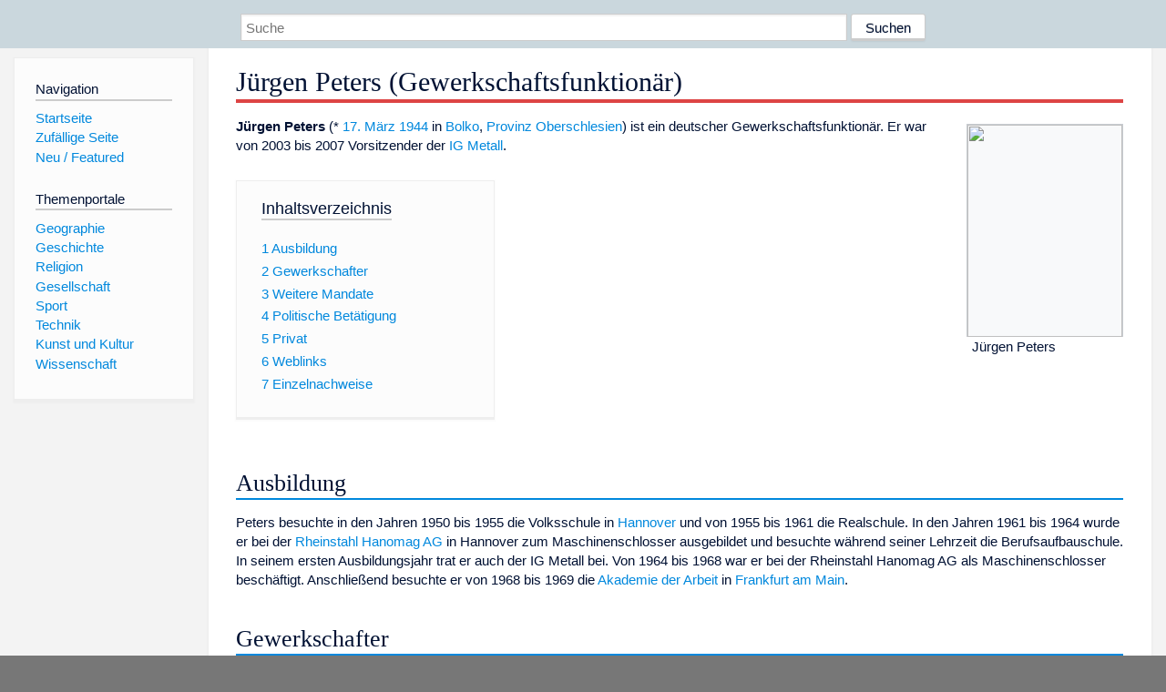

--- FILE ---
content_type: text/html; charset=utf-8
request_url: https://dewiki.de/Lexikon/J%C3%BCrgen_Peters_(Gewerkschaftsfunktion%C3%A4r)
body_size: 8696
content:


<!DOCTYPE html>
<html lang="de-DE">
<head>
<!-- <script async src="https://pagead2.googlesyndication.com/pagead/js/adsbygoogle.js?client=ca-pub-6036180823540385" crossorigin="anonymous"></script> -->    <meta charset="utf-8" />
    <meta name="viewport" content="width=device-width, initial-scale=1.0" />
    <meta property="og:type" content="website" />
    <meta property="og:site_name" content="DeWiki" />
    
    
        <link rel="stylesheet" href="/css/site.min.css" />
    
        <link rel="canonical" href="https://dewiki.de/Lexikon/J%c3%bcrgen_Peters_(Gewerkschaftsfunktion%c3%a4r)" />
    <title>DeWiki &gt; J&#xFC;rgen Peters (Gewerkschaftsfunktion&#xE4;r)</title>
<style>
    .sidebar-right-ad, #mw-related-navigation { display: none; }
    @media screen and (min-width: 1350px) {
        .sidebar-right-ad, #mw-related-navigation {
            display: inline;
        }
    }
    .imagesTable {
        display: table;
        width: 100%;
        border-spacing: 3px
    }

    .imagesTableRow {
        display: table-row
    }

    .imagesTableCell {
        display: table-cell;
        padding: 5px;
        vertical-align: middle
    }

    .imagesTableBody {
        display: table-row-group
    }
.google-revocation-link-placeholder {min-height:600px;}
figure[typeof~="mw:File/Thumb"] > figcaption, figure[typeof~="mw:File/Frame"] > figcaption {display:table-caption;caption-side:bottom;line-height:1.4em;word-break:break-word;text-align:left;padding:0 6px 6px 6px;}
figure[typeof~="mw:File/Thumb"], figure[typeof~="mw:File/Frame"] {display: table;text-align:center;border-collapse:collapse;line-height:0;margin:0.5em 0 1.3em 1.4em;clear:right;float:right;}
figure[typeof~="mw:File/Thumb"], figure[typeof~="mw:File/Frame"] {border: 1px solid #c8ccd1;border-bottom-width: 1px;border-bottom-style: solid;border-bottom-color: rgb(200, 204, 209);border-bottom:0; background-color:#f8f9fa;}

/* desktop-billboard-atf */
@media (min-width: 992px) {
.r89-desktop-billboard-atf {
min-height: 250px;
margin-top: 20px;
margin-bottom: 20px
}
}
/* desktop-billboard-btf */
@media (min-width: 992px) {
.r89-desktop-billboard-btf {
min-height: 250px;
margin-top: 20px;
margin-bottom: 20px
}
}
/* desktop-incontent */
@media (min-width: 992px) {
.r89-desktop-InContent {
min-height: 90px;
margin-top: 20px;
margin-bottom: 20px
}
}
/* mobile-billboard-top */
@media (max-width: 991px) {
.r89-mobile-billboard-top {
min-height: 280px;
margin-top: 20px;
margin-bottom: 20px
}
}
#r89-mobile-billboard-top-home-0-wrapper {
  min-height: 280px !important;
}
/* mobile-rectangle-infinite */
@media (max-width: 991px) {
.r89-mobile-rectangle-infinite {
min-height: 250px;
margin-top: 20px;
margin-bottom: 20px
}
}
/* mobile-rectangle-low */
@media (max-width: 991px) {
.r89-mobile-rectangle-low {
min-height: 250px;
margin-top: 20px;
margin-bottom: 20px
}
}
/* mobile-rectangle-mid */
@media (max-width: 991px) {
.r89-mobile-rectangle-mid {
min-height: 250px;
margin-top: 20px;
margin-bottom: 20px
}
}
/* mobile-rectangle-mid-300x600 */
@media (max-width: 991px) {
.r89-Mobile-Rectangle-Mid-300x600 {
min-height: 600px;
margin-top: 20px;
margin-bottom: 20px
}
}
.urhhinw {font-size: 0.6rem;font-style: italic;display: block;text-align: right;background-color: #ffffff80;line-height: 0.9;}</style>
</head>
<body class="sitedir-ltr">
    
    <div id="mw-wrapper">
        <div id="mw-header-container" style="background: #cad7dd; min-height: 3.5em">
            <div id="mw-header">
                <div id="p-search" style="margin-left:auto;margin-right:auto;text-align:center;max-width:1024px;">
                    <form method="get" action="/Suche">
                        <input style="width:65%" name="q" type="text" placeholder="Suche" />
                        <input style="max-width:25%" type="submit" value="Suchen" />
                    </form>
                </div>
            </div>
        </div>
        <div id="mw-content-container">
            <div id="mw-content-block" class="ts-inner">
                <div id="mw-site-navigation">
                    <div id="site-navigation" class="sidebar-chunk">
                        <h2><span>Navigation</span><div class="pokey"></div></h2>
                        <div class="sidebar-inner">
                            <div role="navigation" id="p-navigation">
 <h3>Navigation</h3>
 <div>
  <ul>
   <li><a href="/" title="Startseite" accesskey="z" ><span>Startseite</span></a></li>
   <li><a href="/Special/Random" title="Zufällige Seite" accesskey="z" rel="nofollow"><span>Zufällige Seite</span></a></li>
  <li><a href="/Artikel/Featured">Neu / Featured</a></li>
  </ul>
 </div>
</div>
<div role="navigation" id="p-themenportale">
 <h3>Themenportale</h3>
 <div>
  <ul>
   <li><a href="/Lexikon/Portal:Geographie" title="Geographie-Portal"><span>Geographie</span></a></li>
   <li><a href="/Lexikon/Portal:Geschichte" title="Geschichte-Portal"><span>Geschichte</span></a></li>
   <li><a href="/Lexikon/Portal:Religion" title="Religion-Portal"><span>Religion</span></a></li>
   <li><a href="/Lexikon/Portal:Gesellschaft" title="Gesellschaft-Portal"><span>Gesellschaft</span></a></li>
   <li><a href="/Lexikon/Portal:Sport" title="Sport-Portal"><span>Sport</span></a></li>
   <li><a href="/Lexikon/Portal:Technik" title= "Technik-Portal"><span>Technik</span></a></li>
   <li><a href="/Lexikon/Portal:Kunst_und_Kultur" title="Kunst-und-Kultur-Portal"><span>Kunst und Kultur</span></a></li>
   <li><a href="/Lexikon/Portal:Wissenschaft" title="Wissenschafts-Portal"><span>Wissenschaft</span></a></ li >
  </ul>
 </div>
</div>
                        </div>
                    </div>
                </div>
                <div id="mw-related-navigation" style="padding-left: 0em;position: sticky;top: 4em;">
<!--<div class="sidebar-right-ad">
 <ins class="adsbygoogle" id="sidebaradwithcookieconsent"
  style="display:block"
  data-ad-client="ca-pub-6036180823540385"
  data-ad-slot="5493494242"
  data-ad-format="auto"
  data-full-width-responsive="true"></ins>
 <script>
 (adsbygoogle = window.adsbygoogle || []).push({ });
 </script>  
</div>-->                </div>
                <div id="mw-content">
                    <div id="content" class="mw-body" role="main">
                        

<div>
    <!-- google_ad_section_start -->
    <h1 id="firstHeading" class="firstHeading"><span class="mw-page-title-main">Jürgen Peters (Gewerkschaftsfunktionär)</span></h1>

<!--<script src="https://tags.refinery89.com/dewikide.js" async></script>
<ins class="adsbygoogle" id="firstadwithcookieconsent"
 style="display:block;height:280px;"
 data-ad-client="ca-pub-6036180823540385"
 data-ad-slot="9334668697"
 data-ad-format="auto"
 data-full-width-responsive="true"></ins> -->
<!-- <script>
 (adsbygoogle = window.adsbygoogle || []).push({ });
</script>
<div class="r89-desktop-billboard-atf"></div>-->

    <div class="mw-content-ltr mw-parser-output" lang=de dir=ltr><figure class=mw-default-size typeof=mw:File/Thumb><a href=/Media/Datei:J%c3%bcrgen_Peters_edit.jpg><img src=//upload.wikimedia.org/wikipedia/commons/thumb/2/25/J%C3%BCrgen_Peters_edit.jpg/170px-J%C3%BCrgen_Peters_edit.jpg decoding=async width=170 height=233 class=mw-file-element srcset="//upload.wikimedia.org/wikipedia/commons/thumb/2/25/J%C3%BCrgen_Peters_edit.jpg/255px-J%C3%BCrgen_Peters_edit.jpg 1.5x, //upload.wikimedia.org/wikipedia/commons/thumb/2/25/J%C3%BCrgen_Peters_edit.jpg/340px-J%C3%BCrgen_Peters_edit.jpg 2x" data-file-width=1000 data-file-height=1369></a><figcaption>Jürgen Peters</figcaption></figure><p><b>Jürgen Peters</b> (* <a href=/Lexikon/17._M%c3%a4rz title="17. März">17. März</a> <a href=/Lexikon/1944 title=1944>1944</a> in <a href=/Lexikon/Nowa_Wie%c5%9b_Kr%c3%b3lewska_(Opole) title="Nowa Wieś Królewska (Opole)">Bolko</a>, <a href=/Lexikon/Provinz_Oberschlesien title="Provinz Oberschlesien">Provinz Oberschlesien</a>) ist ein deutscher Gewerkschaftsfunktionär. Er war von 2003 bis 2007 Vorsitzender der <a href=/Lexikon/IG_Metall title="IG Metall">IG Metall</a>.<div id=toc class=toc role=navigation aria-labelledby=mw-toc-heading><input type=checkbox role=button id=toctogglecheckbox class=toctogglecheckbox style=display:none><div class=toctitle lang=de dir=ltr><h2 id=mw-toc-heading>Inhaltsverzeichnis</h2><span class=toctogglespan><label class=toctogglelabel for=toctogglecheckbox></label></span></div><ul><li class="toclevel-1 tocsection-1"><a href=#Ausbildung><span class=tocnumber>1</span> <span class=toctext>Ausbildung</span></a><li class="toclevel-1 tocsection-2"><a href=#Gewerkschafter><span class=tocnumber>2</span> <span class=toctext>Gewerkschafter</span></a><li class="toclevel-1 tocsection-3"><a href=#Weitere_Mandate><span class=tocnumber>3</span> <span class=toctext>Weitere Mandate</span></a><li class="toclevel-1 tocsection-4"><a href=#Politische_Betätigung><span class=tocnumber>4</span> <span class=toctext>Politische Betätigung</span></a><li class="toclevel-1 tocsection-5"><a href=#Privat><span class=tocnumber>5</span> <span class=toctext>Privat</span></a><li class="toclevel-1 tocsection-6"><a href=#Weblinks><span class=tocnumber>6</span> <span class=toctext>Weblinks</span></a><li class="toclevel-1 tocsection-7"><a href=#Einzelnachweise><span class=tocnumber>7</span> <span class=toctext>Einzelnachweise</span></a></ul></div><div class="mw-heading mw-heading2"><h2 id=Ausbildung>Ausbildung</h2></div><p>Peters besuchte in den Jahren 1950 bis 1955 die Volksschule in <a href=/Lexikon/Hannover title=Hannover>Hannover</a> und von 1955 bis 1961 die Realschule. In den Jahren 1961 bis 1964 wurde er bei der <a href=/Lexikon/Hanomag-Henschel title=Hanomag-Henschel>Rheinstahl Hanomag AG</a> in Hannover zum Maschinenschlosser ausgebildet und besuchte während seiner Lehrzeit die Berufsaufbauschule. In seinem ersten Ausbildungsjahr trat er auch der IG Metall bei. Von 1964 bis 1968 war er bei der Rheinstahl Hanomag AG als Maschinenschlosser beschäftigt. Anschließend besuchte er von 1968 bis 1969 die <a href=/Lexikon/Akademie_der_Arbeit class=mw-redirect title="Akademie der Arbeit">Akademie der Arbeit</a> in <a href=/Lexikon/Frankfurt_am_Main title="Frankfurt am Main">Frankfurt am Main</a>.<div class="mw-heading mw-heading2"><h2 id=Gewerkschafter>Gewerkschafter</h2></div><p>Peters war als Jugendvertreter bei Hanomag und in der IG Metall-Betriebsjugendgruppe aktiv. Auf der Ebene der Verwaltungsstelle Hannover wurde er Mitte der 1960er Jahre in einer Kampfkandidatur gegen seinen späteren Mitstreiter Hasso Düvel Vorsitzender des Ortsjugendausschusses der IG Metall Hannover. Peters engagierte sich in der Bildungsarbeit und arbeitete im Anschluss an seine Zeit auf der Akademie der Arbeit als Referent in der Jugendbildungsstätte in <a href=/Lexikon/Usseln title=Usseln>Usseln</a>. Am 1. April 1969 wurde Peters Lehrerassistent in der IG Metall Bildungsstätte Lohr, wo er vom 1. April 1971 auch als Lehrer tätig war. Zum 21. April 1976 wechselte er in den Vorstand der IG Metall in das Zweigbüro Düsseldorf. Das Ansinnen einiger Delegierter ihn im Jahr 1986 zum geschäftsführenden Vorstandsmitglied zu wählen, lehnte er auf dem Gewerkschaftstag in Hamburg ab. In den Jahren 1988 bis 1998 war er Bezirksleiter des Bezirks Hannover und von 1998 bis 2003 Zweiter Vorsitzender der IG Metall. Peters war dabei nicht der Wunschkandidat des damaligen Ersten Vorsitzenden, <a href=/Lexikon/Klaus_Zwickel title="Klaus Zwickel">Klaus Zwickel</a>, der seinerseits den Kassierer Bertin Eichler präferierte, für den jedoch bereits bei der Nominierung keine ausreichende Mehrheit gefunden werden konnte. Nach einem Machtkampf mit <a href=/Lexikon/Berthold_Huber_(Gewerkschafter) title="Berthold Huber (Gewerkschafter)">Berthold Huber</a> wurde Peters schließlich am 31. August 2003 zum Ersten Vorsitzenden der IG Metall gewählt. Huber wurde sein Stellvertreter. Auf dem Gewerkschaftstag 2007 folgte ihm Huber im Amt des Ersten Vorsitzenden, nachdem Peters auf eine erneute Kandidatur verzichtet hatte.<div class="mw-heading mw-heading2"><h2 id=Weitere_Mandate>Weitere Mandate</h2></div><p>Am 1. Mai 2010 legte Peters sein Aufsichtsratsmandat beim Automobilkonzern <a href=/Lexikon/Volkswagen_AG title="Volkswagen AG">Volkswagen AG</a> nieder. Seinen Posten übernahm <a href=/Lexikon/Berthold_Huber_(Gewerkschafter) title="Berthold Huber (Gewerkschafter)">Berthold Huber</a>.<sup id=cite_ref-Besetzung_von_Aufsichtsrat_und_Vorstand_1-0 class=reference><a href=#cite_note-Besetzung_von_Aufsichtsrat_und_Vorstand-1>&#91;1&#93;</a></sup> Auch beim Stahlkonzern <a href=/Lexikon/Salzgitter_AG title="Salzgitter AG">Salzgitter AG</a> sitzt er seit August 2011 nicht mehr im Aufsichtsrat.<sup id=cite_ref-Salzgitter_AG_2011_2-0 class=reference><a href=#cite_note-Salzgitter_AG_2011-2>&#91;2&#93;</a></sup><div class="mw-heading mw-heading2"><h2 id=Politische_Betätigung><span id=Politische_Bet.C3.A4tigung></span>Politische Betätigung</h2></div><p>Jürgen Peters ist Mitglied der <a href=/Lexikon/Sozialdemokratische_Partei_Deutschlands title="Sozialdemokratische Partei Deutschlands">SPD</a>.<div class="mw-heading mw-heading2"><h2 id=Privat>Privat</h2></div><p>Jürgen Peters ist seit 2003 mit Edith Großpietsch, einer ehemaligen Bildungsreferentin der IG Metall, verheiratet.<sup id=cite_ref-3 class=reference><a href=#cite_note-3>&#91;3&#93;</a></sup><div class="mw-heading mw-heading2"><h2 id=Weblinks>Weblinks</h2></div><ul><li><a rel=nofollow class="external text" href="https://portal.dnb.de/opac.htm?method=simpleSearch&amp;query=133766659">Literatur von und über Jürgen Peters</a> im Katalog der <a href=/Lexikon/Deutsche_Nationalbibliothek title="Deutsche Nationalbibliothek">Deutschen Nationalbibliothek</a><li><a rel=nofollow class="external text" href=https://www.igmetall-hannover.de/fileadmin/user/Geschichte/Zeitzeugen/Peters_Juergen.pdf>Zeitzeugengespräch mit Jürgen Peters</a><li><a rel=nofollow class="external text" href=https://www.igmetall-hannover.de/fileadmin/user/Geschichte/Zeitzeugen/Grosspietsch_Edith.pdf>Zeitzeugengespräch mit Edith Grosspietsch, Ehefrau</a></ul><div class="mw-heading mw-heading2"><h2 id=Einzelnachweise>Einzelnachweise</h2></div><ol class=references><li id=cite_note-Besetzung_von_Aufsichtsrat_und_Vorstand-1><span class=mw-cite-backlink><a href=#cite_ref-Besetzung_von_Aufsichtsrat_und_Vorstand_1-0>↑</a></span> <span class=reference-text>Volkswagen-Konzern: <a rel=nofollow class="external text" href=http://geschaeftsbericht2010.volkswagenag.com/strategie/berichtdesaufsichtsrats/besetzungvonaufsichtsratundvorstand.html>Geschäftsbericht 2010 – Besetzung von Aufsichtsrat und Vorstand</a></span><li id=cite_note-Salzgitter_AG_2011-2><span class=mw-cite-backlink><a href=#cite_ref-Salzgitter_AG_2011_2-0>↑</a></span> <span class=reference-text>Salzgitter AG:<style data-mw-deduplicate=TemplateStyles:r244449517>.mw-parser-output .webarchiv-memento{color:#303030!important}html.skin-theme-clientpref-night .mw-parser-output .webarchiv-memento{color:#aaaaaa!important}@media(prefers-color-scheme:dark){html.skin-theme-clientpref-os .mw-parser-output .webarchiv-memento{color:#aaaaaa!important}}</style><a rel=nofollow class="external text" href="https://web.archive.org/web/20140514211931/http://www.salzgitter-ag.com/fileadmin/berichte/gb/2011/de/Bericht_des_Aufsichtsrats/">Bericht des Aufsichtsrats 2011</a> (<a href=/Lexikon/Web-Archivierung#Begrifflichkeiten title=Web-Archivierung><span class=webarchiv-memento>Memento</span></a> vom 14. Mai 2014 im <i><a href=/Lexikon/Internet_Archive title="Internet Archive">Internet Archive</a></i>)</span><li id=cite_note-3><span class=mw-cite-backlink><a href=#cite_ref-3>↑</a></span> <span class=reference-text><a rel=nofollow class="external text" href="https://www.spiegel.de/wirtschaft/kabale-und-triebe-a-807a21a1-0002-0001-0000-000028415132?context=issue">Der Spiegel vom 24.August 2003 Gewerkschaften Kabale und Triebe</a></span></ol><style data-mw-deduplicate=TemplateStyles:r245591551>.mw-parser-output div.NavFrame{border-width:1px;border-style:solid;border-left-color:var(--dewiki-rahmenfarbe1);border-right-color:var(--dewiki-rahmenfarbe1);border-top-color:var(--dewiki-rahmenfarbe1);border-bottom-color:var(--dewiki-rahmenfarbe1);clear:both;font-size:95%;margin-top:1.5em;min-height:0;padding:2px;text-align:center}.mw-parser-output div.NavPic{float:left;padding:2px}.mw-parser-output div.NavHead{background-color:var(--dewiki-hintergrundfarbe5);font-weight:bold}.mw-parser-output div.NavFrame:after{clear:both;content:"";display:block}.mw-parser-output div.NavFrame+div.NavFrame,.mw-parser-output div.NavFrame+link+div.NavFrame,.mw-parser-output div.NavFrame+style+div.NavFrame{margin-top:-1px}.mw-parser-output .NavToggle{float:right;font-size:x-small}</style><div class="NavFrame navigation-not-searchable" role=navigation><div class=NavPic><span class="nomobile noviewer" aria-hidden=true role=presentation><span typeof=mw:File><a href=/Media/Datei:IG_Metall_logo.svg><img alt="IG Metall-Logo" src=//upload.wikimedia.org/wikipedia/commons/thumb/5/59/IG_Metall_logo.svg/50px-IG_Metall_logo.svg.png decoding=async width=50 height=50 class=mw-file-element srcset="//upload.wikimedia.org/wikipedia/commons/thumb/5/59/IG_Metall_logo.svg/75px-IG_Metall_logo.svg.png 1.5x, //upload.wikimedia.org/wikipedia/commons/thumb/5/59/IG_Metall_logo.svg/100px-IG_Metall_logo.svg.png 2x" data-file-width=512 data-file-height=512></a></span></span></div><div class=NavHead>Vorsitzende der <a href=/Lexikon/IG_Metall title="IG Metall">IG Metall</a></div><div class=NavContent><div class=centered style=display:table><p><a href=/Lexikon/Walter_Freitag title="Walter Freitag">Walter Freitag</a> (1948–1952)&#160;&#124; <a href=/Lexikon/Hans_Br%c3%bcmmer title="Hans Brümmer">Hans Brümmer</a> (1948–1956)&#160;&#124; <a href=/Lexikon/Otto_Brenner title="Otto Brenner">Otto Brenner</a> (1952–1972)&#160;&#124; <a href=/Lexikon/Eugen_Loderer title="Eugen Loderer">Eugen Loderer</a> (1972–1983)&#160;&#124; <a href=/Lexikon/Hans_Mayr_(Gewerkschafter) title="Hans Mayr (Gewerkschafter)">Hans Mayr</a> (1983–1986)&#160;&#124; <a href=/Lexikon/Franz_Steink%c3%bchler title="Franz Steinkühler">Franz Steinkühler</a> (1986–1993)&#160;&#124; <a href=/Lexikon/Klaus_Zwickel title="Klaus Zwickel">Klaus Zwickel</a> (1993–2003)&#160;&#124; <a class="mw-selflink selflink">Jürgen Peters</a> (2003–2007)&#160;&#124; <a href=/Lexikon/Berthold_Huber_(Gewerkschafter) title="Berthold Huber (Gewerkschafter)">Berthold Huber</a> (2007–2013)&#160;&#124; <a href=/Lexikon/Detlef_Wetzel title="Detlef Wetzel">Detlef Wetzel</a> (2013–2015)&#160;&#124; <a href=/Lexikon/J%c3%b6rg_Hofmann_(Gewerkschafter) title="Jörg Hofmann (Gewerkschafter)">Jörg Hofmann</a> (2015–2023)&#160;&#124; <a href=/Lexikon/Christiane_Benner title="Christiane Benner">Christiane Benner</a> (seit 2023)</div></div></div><div class="hintergrundfarbe1 rahmenfarbe1 navigation-not-searchable normdaten-typ-p" style=border-style:solid;border-width:1px;clear:left;margin-bottom:1em;margin-top:1em;padding:0.25em;overflow:hidden;word-break:break-word;word-wrap:break-word id=normdaten><div style=display:table-cell;vertical-align:middle;width:100%><div>Normdaten&#160;(Person): <a href=/Lexikon/Gemeinsame_Normdatei title="Gemeinsame Normdatei">GND</a>: <span class=plainlinks-print><a rel=nofollow class="external text" href=https://d-nb.info/gnd/133766659>133766659</a></span> &#124; <a href=/Lexikon/Library_of_Congress_Control_Number title="Library of Congress Control Number">LCCN</a>: <span class=plainlinks-print><a rel=nofollow class="external text" href=https://lccn.loc.gov/n79143894>n79143894</a></span> &#124; <a href=/Lexikon/Virtual_International_Authority_File title="Virtual International Authority File">VIAF</a>: <span class=plainlinks-print><a rel=nofollow class="external text" href="https://viaf.org/viaf/8585742/">8585742</a></span> &#124; <span class=metadata></span></div></div></div><table class="metadata rahmenfarbe1" id=Vorlage_Personendaten style=border-style:solid;margin-top:20px><tbody><tr><th colspan=2><span>Personendaten</span><tr><td style=color:#aaa>NAME<td style=font-weight:bold>Peters, Jürgen<tr><td style=color:#aaa>KURZBESCHREIBUNG<td>deutscher Gewerkschaftsfunktionär<tr><td style=color:#aaa>GEBURTSDATUM<td>17. März 1944<tr><td style=color:#aaa>GEBURTSORT<td><a href=/Lexikon/Nowa_Wie%c5%9b_Kr%c3%b3lewska_(Opole) title="Nowa Wieś Królewska (Opole)">Bolko</a>, <a href=/Lexikon/Provinz_Oberschlesien title="Provinz Oberschlesien">Provinz Oberschlesien</a></table></div>



    <!-- google_ad_section_end -->

<!-- <ins class="adsbygoogle"
 style="display:block;text-align:center;margin-top:15px;"
 data-ad-layout="in-article"
 data-ad-format="fluid"
 data-ad-client="ca-pub-6036180823540385"
 data-ad-slot="7750774652"></ins>
<script>
 (adsbygoogle = window.adsbygoogle || []).push({ });
</script> -->        <h2 style="clear:both;"><span class="mw-headline" id="images">Auf dieser Seite verwendete Medien</span></h2>
        <div>
            <div class="imagesTable">
                <div class="imagesTableBody">
                        <div class="imagesTableRow" id="thumb-0">
                            <div class="imagesTableCell" style="background-color:#eee; text-align: center;"><a href="/Media/Datei:J%c3%bcrgen_Peters_edit.jpg"><img style="max-width: 125px; max-height: 150px; min-width: 60px;" src="https://upload.wikimedia.org/wikipedia/commons/thumb/2/25/J&#xFC;rgen_Peters_edit.jpg/250px-J&#xFC;rgen_Peters_edit.jpg" /></a></div>
                            <div class="imagesTableCell" style="background-color:#eee">
                                <a href="/Media/Datei:J%c3%bcrgen_Peters_edit.jpg">
                                    <b>J&#xFC;rgen Peters edit.jpg</b>
                                </a>

                                         <br /><b>Autor/Urheber:</b> <a href="//commons.wikimedia.org/wiki/User:Dschwen" title="User:Dschwen">Daniel Schwen</a>,
                                        <b>Lizenz:</b> <a href="https://creativecommons.org/licenses/by-sa/2.5">CC BY-SA 2.5</a>
                                    <br />Jürgen Peters, Vorsitzender der IG Metall                            </div>
                        </div>
                        <div class="imagesTableRow" id="thumb-1">
                            <div class="imagesTableCell" style="background-color:#f9f9f9; text-align: center;"><a href="/Media/Datei:IG_Metall_logo.svg"><img style="max-width: 125px; max-height: 150px; min-width: 60px;" src="https://upload.wikimedia.org/wikipedia/commons/thumb/5/59/IG_Metall_logo.svg/250px-IG_Metall_logo.svg.png" /></a></div>
                            <div class="imagesTableCell" style="background-color:#f9f9f9">
                                <a href="/Media/Datei:IG_Metall_logo.svg">
                                    <b>IG Metall logo.svg</b>
                                </a>

                                    <br />Logo of IG Metall                            </div>
                        </div>
                </div>
            </div>
        </div>
<!-- <ins class="adsbygoogle"
 style="display:block;margin-top:15px;"
 data-ad-client="ca-pub-6036180823540385"
 data-ad-slot="8154637989"
 data-ad-format="auto"
 data-full-width-responsive="true"></ins>
<script>
 (adsbygoogle = window.adsbygoogle || []).push({ });
</script> --></div>
                    </div>
                </div>
            </div>
        </div>
        <div id="mw-footer-container">
            <div id="mw-footer" class="ts-inner">
                <div id="footer-bottom" role="contentinfo">
                    <div style="text-align: center">
                            <p>
                                Lizenz für Texte auf dieser Seite: <a href="https://creativecommons.org/licenses/by-sa/3.0/legalcode" style="text-decoration:underline;color:#CCCCFF;">CC-BY-SA 3.0 Unported</a>.
                            </p>                            
                            <p>
                                <small>Der original-Artikel ist <a href='https://de.wikipedia.org/wiki/J%c3%bcrgen_Peters_(Gewerkschaftsfunktion%c3%a4r)' style='text-decoration: underline; color: #CCCCFF;'>hier</a> abrufbar. <a href='https://de.wikipedia.org/w/index.php?action=history&title=J%c3%bcrgen_Peters_(Gewerkschaftsfunktion%c3%a4r)' style='text-decoration: underline; color: #CCCCFF;'>Hier</a> finden Sie Informationen zu den Autoren des Artikels. An Bildern wurden keine Veränderungen vorgenommen - diese werden aber in der Regel wie bei der ursprünglichen Quelle des Artikels verkleinert, d.h. als Vorschaubilder angezeigt. Klicken Sie auf ein Bild für weitere Informationen zum Urheber und zur Lizenz. Die vorgenommenen Änderungen am Artikel können Sie <a href='/Diff/Of/5fcdee9986124a2dbff3c1c8' style='text-decoration: underline; color: #CCCCFF;' rel="nofollow">hier</a> einsehen.</small>
                            </p>
                        <p><b><a href='/Projekt/Impressum'>Impressum</a> &nbsp;-&nbsp; <a href='/Projekt/Datenschutz'>Datenschutzerklärung</a></b></p>
                        
                    </div>
                    <div class="visualClear"></div>
                </div>
            </div>
        </div>
    </div>
    <script>
  var _paq = window._paq = window._paq || [];
  _paq.push(["setDomains", ["*.dewiki.de"]]);
  _paq.push(["disableCookies"]);
  _paq.push(['trackPageView']);
  _paq.push(['enableLinkTracking']);
  (function() {
    var u="//datenschutzfreundliche-statistiken.de/m/";
    _paq.push(['setTrackerUrl', u+'m.php']);
    _paq.push(['setSiteId', '4']);
    var d=document, g=d.createElement('script'), s=d.getElementsByTagName('script')[0];
    g.async=true; g.src=u+'m.js'; s.parentNode.insertBefore(g,s);
  })();
</script>
<noscript><img referrerpolicy="no-referrer-when-downgrade" src="//datenschutzfreundliche-statistiken.de/m/m.php?idsite=4&amp;rec=1" style="border:0;" alt="" /></noscript>
</body>
</html>
